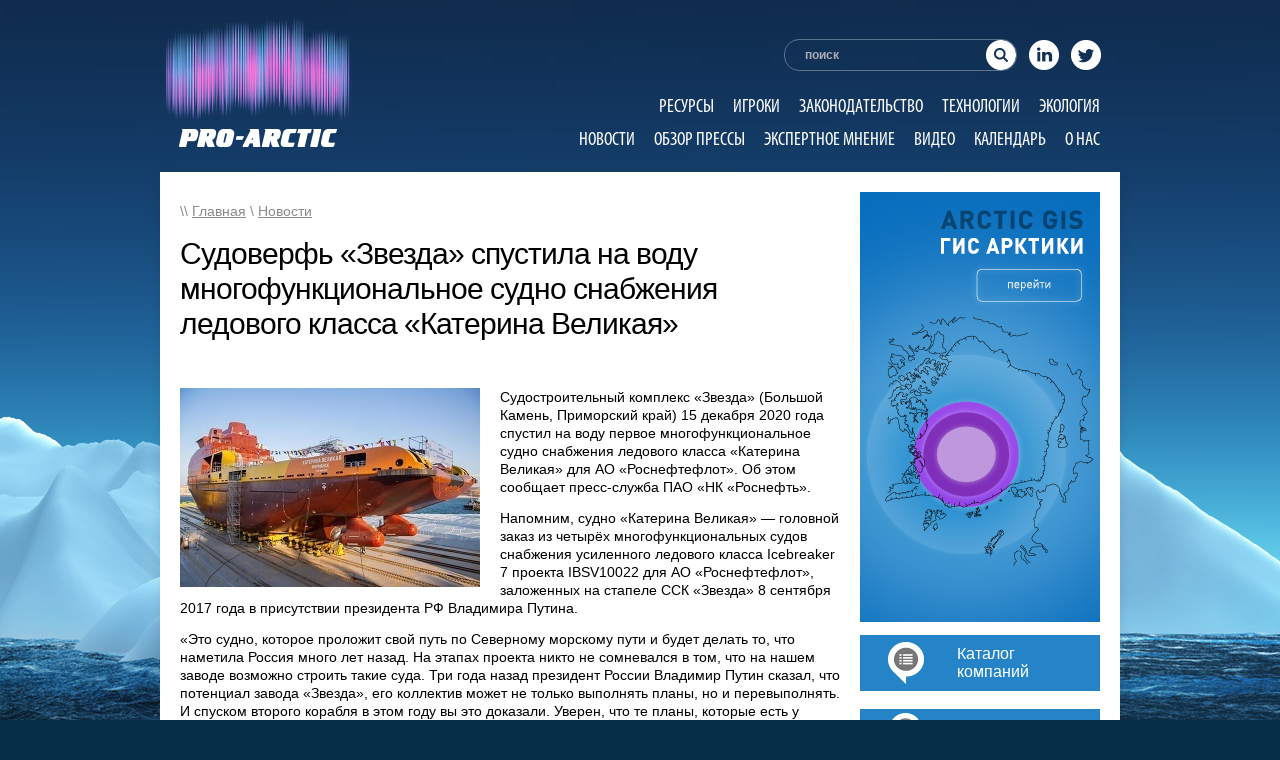

--- FILE ---
content_type: text/html; charset=UTF-8
request_url: https://pro-arctic.ru/16/12/2020/news/42143
body_size: 14268
content:
<!DOCTYPE html PUBLIC "-//W3C//DTD XHTML 1.0 Transitional//EN" "http://www.w3.org/TR/xhtml1/DTD/xhtml1-transitional.dtd">
<html xmlns="http://www.w3.org/1999/xhtml">
	<head>
                <meta name="google-site-verification" content="2tKeRi8leyowiGZFGgspMpjDeXYenDy6EjrWBtM7IG4" />
                <meta name='wmail-verification' content='ba46a316100027f6cf4a004ba2de7c45' />
                <meta name="msvalidate.01" content="A86D68AA7FCA69B658196B96C1685159" />
                  
		<meta charset="UTF-8" />
		<title>Судоверфь «Звезда» спустила на воду многофункциональное судно снабжения ледового класса «Катерина Великая» | PRO-ARCTIC</title>
		<META HTTP-EQUIV="Pragma" CONTENT="no-cache">
              <meta name='wmail-verification' content='622f4ad09eaba7b8ac94423e3eefa26b' />
		<style>
		.flowplayer { width: 80%; }
		</style>
		<link rel="stylesheet" type="text/css" href="https://pro-arctic.ru/wp-content/themes/pro-arctic/css/style.css" />
		<link rel="stylesheet" type="text/css" href="https://pro-arctic.ru/wp-content/themes/pro-arctic/css/ui-lightness/jquery-ui-1.8.21.custom.css" />
		<script type="text/javascript" src="https://pro-arctic.ru/wp-content/themes/pro-arctic/js/jquery-1.7.2.min.js"></script>
		<script type="text/javascript" src="https://pro-arctic.ru/wp-content/themes/pro-arctic/js/jquery-ui-1.8.21.custom.min.js"></script>
		<script type="text/javascript" src="https://pro-arctic.ru/wp-content/themes/pro-arctic/js/jquery.ui.datepicker-ru.js"></script>
		<!-- <script type="text/javascript" src="https://pro-arctic.ru/wp-content/themes/pro-arctic/js/easySlider1.7.js"></script> -->
		<script type="text/javascript" src="https://pro-arctic.ru/wp-content/themes/pro-arctic/js/mobilyslider.js"></script>
		<link rel='stylesheet' id='tribe-events-calendar-style-css'  href='/wp-content/plugins/the-events-calendar/resources/events.css?ver=3.4.2' type='text/css' media='all' />
		<!-- <link rel='stylesheet' id='tribe-events-mini-calendar-css'  href='/wp-content/plugins/the-events-calendar/resources/events-mini-ajax.css?ver=3.4.2' type='text/css' media='all' /> -->
		<script type='text/javascript' src='/wp-content/plugins/the-events-calendar/resources/jquery.pjax.js?ver=3.4.2'></script>
		<script type='text/javascript' src='/wp-content/plugins/the-events-calendar/resources/events.js?ver=3.4.2'></script>
		<!-- <script type='text/javascript' src='/wp-content/plugins/the-events-calendar/resources/-mini-ajax.js?ver=3.4.2'></script> -->
		<link rel="stylesheet" type="text/css" href="/wp-content/plugins/the-events-calendar/resources/events.css" />
		<script type="text/javascript">

		  var _gaq = _gaq || [];
		  _gaq.push(['_setAccount', 'UA-37861256-1']);
		  _gaq.push(['_trackPageview']);

		  (function() {
			var ga = document.createElement('script'); ga.type = 'text/javascript'; ga.async = true;
			ga.src = ('https:' == document.location.protocol ? 'https://ssl' : 'http://www') + '.google-analytics.com/ga.js';
			var s = document.getElementsByTagName('script')[0]; s.parentNode.insertBefore(ga, s);
		  })();

		</script>
		<!-- Put this script tag to the <head> of your page -->
		<script type="text/javascript" src="http://vk.com/js/api/openapi.js?95"></script>

		<script type="text/javascript">
		  VK.init({apiId: 3650578, onlyWidgets: true});
		</script>


<!-- All in One SEO Pack 2.4.4.1 by Michael Torbert of Semper Fi Web Design[524,650] -->
<link rel="canonical" href="https://pro-arctic.ru/16/12/2020/news/42143" />
<!-- /all in one seo pack -->
<link rel="alternate" type="application/rss+xml" title="PRO-ARCTIC &raquo; Лента" href="https://pro-arctic.ru/feed" />
<link rel="alternate" type="application/rss+xml" title="PRO-ARCTIC &raquo; Лента комментариев" href="https://pro-arctic.ru/comments/feed" />
		<script type="text/javascript">
			window._wpemojiSettings = {"baseUrl":"https:\/\/s.w.org\/images\/core\/emoji\/72x72\/","ext":".png","source":{"concatemoji":"https:\/\/pro-arctic.ru\/wp-includes\/js\/wp-emoji-release.min.js?ver=4.2.39"}};
			!function(e,n,t){var a;function o(e){var t=n.createElement("canvas"),a=t.getContext&&t.getContext("2d");return!(!a||!a.fillText)&&(a.textBaseline="top",a.font="600 32px Arial","flag"===e?(a.fillText(String.fromCharCode(55356,56812,55356,56807),0,0),3e3<t.toDataURL().length):(a.fillText(String.fromCharCode(55357,56835),0,0),0!==a.getImageData(16,16,1,1).data[0]))}function i(e){var t=n.createElement("script");t.src=e,t.type="text/javascript",n.getElementsByTagName("head")[0].appendChild(t)}t.supports={simple:o("simple"),flag:o("flag")},t.DOMReady=!1,t.readyCallback=function(){t.DOMReady=!0},t.supports.simple&&t.supports.flag||(a=function(){t.readyCallback()},n.addEventListener?(n.addEventListener("DOMContentLoaded",a,!1),e.addEventListener("load",a,!1)):(e.attachEvent("onload",a),n.attachEvent("onreadystatechange",function(){"complete"===n.readyState&&t.readyCallback()})),(a=t.source||{}).concatemoji?i(a.concatemoji):a.wpemoji&&a.twemoji&&(i(a.twemoji),i(a.wpemoji)))}(window,document,window._wpemojiSettings);
		</script>
		<style type="text/css">
img.wp-smiley,
img.emoji {
	display: inline !important;
	border: none !important;
	box-shadow: none !important;
	height: 1em !important;
	width: 1em !important;
	margin: 0 .07em !important;
	vertical-align: -0.1em !important;
	background: none !important;
	padding: 0 !important;
}
</style>
<link rel='stylesheet' id='jobman-display-css'  href='https://pro-arctic.ru/wp-content/plugins/job-manager/css/display.css?ver=0.7.25' type='text/css' media='all' />
<link rel='stylesheet' id='tribe-events-calendar-style-css'  href='https://pro-arctic.ru/wp-content/plugins/the-events-calendar/resources/events.css?ver=4.2.39' type='text/css' media='all' />
<link rel='stylesheet' id='contact-form-7-css'  href='https://pro-arctic.ru/wp-content/plugins/contact-form-7/includes/css/styles.css?ver=4.2.1' type='text/css' media='all' />
<link rel='stylesheet' id='wp-notes-style-css'  href='https://pro-arctic.ru/wp-content/plugins/wp-notes-widget/public/css/wp-notes-public.css?ver=1.0.6' type='text/css' media='all' />
<link rel='stylesheet' id='wp-notes-fontawesome-css'  href='//maxcdn.bootstrapcdn.com/font-awesome/4.3.0/css/font-awesome.min.css?ver=1.0.6' type='text/css' media='all' />
<link rel='stylesheet' id='wp-pagenavi-css'  href='https://pro-arctic.ru/wp-content/plugins/wp-pagenavi/pagenavi-css.css?ver=2.70' type='text/css' media='all' />
<link rel='stylesheet' id='__EPYT__style-css'  href='https://pro-arctic.ru/wp-content/plugins/youtube-embed-plus/styles/ytprefs.min.css?ver=13.4.3' type='text/css' media='all' />
<style id='__EPYT__style-inline-css' type='text/css'>

                .epyt-gallery-thumb {
                        width: 33.333%;
                }
                
</style>
<script type='text/javascript' src='https://pro-arctic.ru/wp-includes/js/jquery/jquery.js?ver=1.11.2'></script>
<script type='text/javascript' src='https://pro-arctic.ru/wp-includes/js/jquery/jquery-migrate.min.js?ver=1.2.1'></script>
<script type='text/javascript' src='https://pro-arctic.ru/wp-content/plugins/job-manager/js/display.js?ver=0.7.25'></script>
<script type='text/javascript' src='https://pro-arctic.ru/wp-content/plugins/the-events-calendar/resources/jquery.pjax.js?ver=4.2.39'></script>
<script type='text/javascript' src='https://pro-arctic.ru/wp-content/plugins/the-events-calendar/resources/events.js?ver=4.2.39'></script>
<script type='text/javascript' src='https://ssl.p.jwpcdn.com/6/12/jwplayer.js?ver=4.2.39'></script>
<script type='text/javascript' src='https://pro-arctic.ru/wp-content/plugins/wp-notes-widget/public/js/wp-notes-widget-public.js?ver=1610296852'></script>
<script type='text/javascript'>
/* <![CDATA[ */
var _EPYT_ = {"ajaxurl":"https:\/\/pro-arctic.ru\/wp-admin\/admin-ajax.php","security":"b8e0a35817","gallery_scrolloffset":"20","eppathtoscripts":"https:\/\/pro-arctic.ru\/wp-content\/plugins\/youtube-embed-plus\/scripts\/","eppath":"https:\/\/pro-arctic.ru\/wp-content\/plugins\/youtube-embed-plus\/","epresponsiveselector":"[\"iframe.__youtube_prefs__\",\"iframe[src*='youtube.com']\",\"iframe[src*='youtube-nocookie.com']\",\"iframe[data-ep-src*='youtube.com']\",\"iframe[data-ep-src*='youtube-nocookie.com']\",\"iframe[data-ep-gallerysrc*='youtube.com']\"]","epdovol":"1","version":"13.4.3","evselector":"iframe.__youtube_prefs__[src], iframe[src*=\"youtube.com\/embed\/\"], iframe[src*=\"youtube-nocookie.com\/embed\/\"]","ajax_compat":"","ytapi_load":"light","pause_others":"","stopMobileBuffer":"1","vi_active":"","vi_js_posttypes":[]};
/* ]]> */
</script>
<script type='text/javascript' src='https://pro-arctic.ru/wp-content/plugins/youtube-embed-plus/scripts/ytprefs.min.js?ver=13.4.3'></script>
<link rel="EditURI" type="application/rsd+xml" title="RSD" href="https://pro-arctic.ru/xmlrpc.php?rsd" />
<link rel="wlwmanifest" type="application/wlwmanifest+xml" href="https://pro-arctic.ru/wp-includes/wlwmanifest.xml" /> 
<link rel='prev' title='Названы победители GreenTech Startup Booster' href='https://pro-arctic.ru/16/12/2020/news/42140' />
<link rel='next' title='Судоверфь «Звезда» получила лицензию на строительство атомоходов' href='https://pro-arctic.ru/17/12/2020/news/42149' />
<meta name="generator" content="WordPress 4.2.39" />
<link rel='shortlink' href='https://pro-arctic.ru/?p=42143' />
<script type="text/javascript">jwplayer.defaults = { "ph": 2 };</script><script type="text/javascript">
//<![CDATA[
function newsletter_check(f) {
    var re = /^([a-zA-Z0-9_\.\-\+])+\@(([a-zA-Z0-9\-]{1,})+\.)+([a-zA-Z0-9]{2,})+$/;
    if (!re.test(f.elements["ne"].value)) {
        alert("Неверный e-mail.");
        return false;
    }
    if (f.elements["ny"] && !f.elements["ny"].checked) {
        alert("You must accept the privacy statement");
        return false;
    }
    return true;
}
//]]></script>
<style type="text/css">
</style><script src="http://ajax.googleapis.com/ajax/libs/swfobject/2.2/swfobject.js" type="text/javascript"></script><script src='http://' type='text/javascript'></script><script type="text/javascript" src="https://pro-arctic.ru/wp-content/plugins/si-captcha-for-wordpress/captcha/si_captcha.js?ver=1768861992"></script>
<!-- begin SI CAPTCHA Anti-Spam - login/register form style -->
<style type="text/css">
.si_captcha_small { width:175px; height:45px; padding-top:10px; padding-bottom:10px; }
.si_captcha_large { width:250px; height:60px; padding-top:10px; padding-bottom:10px; }
img#si_image_com { border-style:none; margin:0; padding-right:5px; float:left; }
img#si_image_reg { border-style:none; margin:0; padding-right:5px; float:left; }
img#si_image_log { border-style:none; margin:0; padding-right:5px; float:left; }
img#si_image_side_login { border-style:none; margin:0; padding-right:5px; float:left; }
img#si_image_checkout { border-style:none; margin:0; padding-right:5px; float:left; }
img#si_image_jetpack { border-style:none; margin:0; padding-right:5px; float:left; }
img#si_image_bbpress_topic { border-style:none; margin:0; padding-right:5px; float:left; }
.si_captcha_refresh { border-style:none; margin:0; vertical-align:bottom; }
div#si_captcha_input { display:block; padding-top:15px; padding-bottom:5px; }
label#si_captcha_code_label { margin:0; }
input#si_captcha_code_input { width:65px; }
p#si_captcha_code_p { clear: left; padding-top:10px; }
.si-captcha-jetpack-error { color:#DC3232; }
</style>
<!-- end SI CAPTCHA Anti-Spam - login/register form style -->
<meta name="google-site-verification" content="SrVeDPFQQITEpiWViH7AW-_GuQWEOpZ1FtKJL5GaBFE" />
	</head>
	<body>



	<div id="fb-root"></div>
	<script>(function(d, s, id) {
	  var js, fjs = d.getElementsByTagName(s)[0];
	  if (d.getElementById(id)) return;
	  js = d.createElement(s); js.id = id;
	  js.src = "//connect.facebook.net/ru_RU/all.js#xfbml=1";
	  fjs.parentNode.insertBefore(js, fjs);
	}(document, 'script', 'facebook-jssdk'));</script>


<div id="header">

<a href="http://pro-arctic.ru"><img class="logo" src="http://pro-arctic.ru/wp-content/uploads/2015/06/Pro-arctic_Header_Logo.png"></a>

<form action="/" method="get">

<table style="float: right; margin-top: 37px;margin-bottom: 20px;">
<tr>
<td>
<input name="s" id="search" value="поиск" onfocus="if(this.value=='поиск')value='';" onblur="if(this.value=='')value='поиск';" alt="поиск на сайте..." />
</td>
<td>
<div >
<a href="https://www.linkedin.com/company/pro-arctic" target="_blank" class="linkedin"></a>
</div>
</td>
<td>
<div >
<a href="https://www.linkedin.com/company/pro-arctic" target="_blank" class="twitter"></a>
</div>
</td>
</tr>
</table>
</form>

<div style="float: right; margin-top: 0px;">
<div id="omenu">
                            
				<div class="menu-general-container"><ul id="menu-general" class="menu"><li id="menu-item-16670" class="menu-item menu-item-type-custom menu-item-object-custom menu-item-16670"><a href="/category/resources/">Ресурсы</a></li>
<li id="menu-item-16671" class="menu-item menu-item-type-custom menu-item-object-custom menu-item-16671"><a href="/category/gamers/">Игроки</a></li>
<li id="menu-item-16672" class="menu-item menu-item-type-custom menu-item-object-custom menu-item-16672"><a href="/category/legislation/">Законодательство</a></li>
<li id="menu-item-16669" class="menu-item menu-item-type-custom menu-item-object-custom menu-item-16669"><a href="/category/technology/">Технологии</a></li>
<li id="menu-item-16668" class="menu-item menu-item-type-custom menu-item-object-custom menu-item-16668"><a href="/category/ecology/">Экология</a></li>
</ul></div>				<div class="menu-general2-container"><ul id="menu-general2" class="menu"><li id="menu-item-16673" class="menu-item menu-item-type-custom menu-item-object-custom menu-item-16673"><a href="/category/news/">Новости</a></li>
<li id="menu-item-16674" class="menu-item menu-item-type-custom menu-item-object-custom menu-item-16674"><a href="/category/press/">Обзор прессы</a></li>
<li id="menu-item-16675" class="menu-item menu-item-type-custom menu-item-object-custom menu-item-16675"><a href="/category/expert/">Экспертное мнение</a></li>
<li id="menu-item-16676" class="menu-item menu-item-type-custom menu-item-object-custom menu-item-16676"><a href="/category/video/">Видео</a></li>
<li id="menu-item-16677" class="menu-item menu-item-type-custom menu-item-object-custom menu-item-16677"><a href="/events/">Календарь</a></li>
<li id="menu-item-16678" class="menu-item menu-item-type-custom menu-item-object-custom menu-item-16678"><a href="/about/">О нас</a></li>
</ul></div>

</div>
</div>

</div>	

		<div id="wrapper">
			

			<div id="left">
								<div id="content" style="margin-top: -35px;">

				
					
<div id="full">
<div id="breadcrumb">\\ <a href="/">Главная</a> \ <a href="/category/news">Новости</a></div>
<h1>Судоверфь «Звезда» спустила на воду многофункциональное судно снабжения ледового класса «Катерина Великая»</h1>
<p><p>&nbsp;</p>
<p><a href="https://pro-arctic.ru/wp-content/uploads/2020/12/25701_originalimage_pKpachtpechrpipnpa-pVpeplpipkpachja.jpg"><img class=" size-full wp-image-42144 alignleft" src="https://pro-arctic.ru/wp-content/uploads/2020/12/25701_originalimage_pKpachtpechrpipnpa-pVpeplpipkpachja.jpg" alt="25701_originalimage_pKpachtpechrpipnpa pVpeplpipkpachja" width="300" height="199" /></a></p>
<p>Судостроительный комплекс «Звезда» (Большой Камень, Приморский край) 15 декабря 2020 года спустил на воду первое многофункциональное судно снабжения ледового класса «Катерина Великая» для АО «Роснефтефлот». Об этом сообщает пресс-служба ПАО «НК «Роснефть».</p>
<p>Напомним, судно «Катерина Великая» &#8212; головной заказ из четырёх многофункциональных судов снабжения усиленного ледового класса Icebreaker 7 проекта IBSV10022 для АО «Роснефтефлот», заложенных на стапеле ССК «Звезда» 8 сентября 2017 года в присутствии президента РФ Владимира Путина.</p>
<p>«Это судно, которое проложит свой путь по Северному морскому пути и будет делать то, что наметила Россия много лет назад. На этапах проекта никто не сомневался в том, что на нашем заводе возможно строить такие суда. Три года назад президент России Владимир Путин сказал, что потенциал завода «Звезда», его коллектив может не только выполнять планы, но и перевыполнять. И спуском второго корабля в этом году вы это доказали. Уверен, что те планы, которые есть у судоверфи «Звезда» и у Российского государства по прокладке Северного морского пути, завод выполнит с честью», – заявил губернатор Приморского края Олег Кожемяко.</p>
<p>Глава региона назвал судоверфь мощнейшим предприятием, реализующим лучшие мировые проекты и являющимся для России площадкой, которая позволит формировать рабочие места, научный потенциал, создаст новые технологии в сфере судостроения.</p>
<p>Строящиеся многофункциональные суда снабжения ледового класса  спроектированы для широкой географии плавания и предназначены для доставки грузов на морские буровые платформы, ледокольного обеспечения, буксировки судов и морских объектов.</p>
<p>Технические характеристики многофункционального судна снабжения : длина – 106 м, ширина – 22 м, максимальная ледовая осадка – 8 м, высота борта – 11 м, экипаж – 49 человек.</p>
<p>Спуск со стапеля ознаменовал завершение стапельного этапа постройки: формирование корпуса судна и насыщение его системами и механизмами. Одной из завершающих операций этапа стала установка винто-рулевых колонок – ключевого элемента системы электродвижения судна, обеспечивающего его высокие ходовые и маневровые качества.</p>
<p>На снабженец установили две колонки высокого ледового класса мощностью по 7,5 МВт. Вес каждой – 130 тонн, высота – 6 м, длина –10 метров. Эти ВРК позволят судну преодолевать арктические льды толщиной более 1,5 м.</p>
<p>Производство винто-рулевых колонок локализовано в г. Большой Камень на совместном предприятии НК «Роснефть» и компании GE &#8212; ООО «Завод по производству ВРК «Сапфир».</p>
<p>По информации <a title="Медиа-группа " href="http://portnews.ru/companies/media-gruppa_portnjus/" target="_blank">ИАА «ПортНьюс»</a>, проект IBSV10022 является пилотным  для ООО «Звезда Морские Технологии», которое  учреждено крупнейшими компаниями России и Европы – ПАО «НК «Роснефть» и судостроительной группой «<a title="Damen Shipyards Gorinchem" href="http://portnews.ru/companies/damen_shipyards_gorinchem/" target="_blank">Дамен</a>».</p>
<p>Группа «<a title="Damen Shipyards Gorinchem" href="http://portnews.ru/companies/damen_shipyards_gorinchem/" target="_blank">Дамен</a>» обеспечила высокотехнологичное проектирование и осуществляла непрерывное техническое наблюдение в ходе всей работы.</p>
<p>Судно будет отбуксировано к достроечной набережной, где ему предстоит пройти швартовный этап испытаний: работы по проверке и наладке систем и оборудования судна по прямому назначению для дальнейшей подготовки к проведению ходовых испытаний.</p>
<p>Параллельно на верфи ведутся работы на трех других судах серии.</p>
<p>Как сообщили <a title="Медиа-группа " href="http://portnews.ru/companies/media-gruppa_portnjus/" target="_blank">ИАА «ПортНьюс»</a> в ООО «Звезда Морские Технологии», генеральный директор предприятия Виталий Гвоздев в ходе торжественной церемонии спуска судна «Катерина Великая» на воду отметил: «Это судно положило начало российской ледоколостроительной отрасли на Дальнем Востоке. Никто и никогда не строил на Дальнем Востоке суда столько высокого ледового класса. Это судно позволит нашей стране решать большой спектр задач, участвовать в освоении Северного морского пути и проводить масштабные работы в широтах Российской Федерации со сложными ледовыми условиями».</p>
<p>Судостроительный комплекс «Звезда» создается консорциумом во главе с НК «Роснефть» по поручению президента России Владимира Путина. На сегодняшний день портфель заказов судоверфи составляет более 50 судов. «Роснефть» подписала контракты на строительство 28 судов, став якорным заказчиком ССК «Звезда».</p>
<p>В продуктовую линейку «Звезды» войдут суда водоизмещением до 350 тыс. тонн, элементы морских платформ, суда ледового класса, коммерческие суда для транспортировки грузов, специальные суда и другие виды морской техники любой сложности, характеристик и назначений, в том числе техника, которая ранее в России не выпускалась в связи с отсутствием необходимых спусковых и гидротехнических сооружений.</p>
<p style="text-align: right;"><em><a href="https://portnews.ru/news/306296/">/portnews.ru/</a></em></p>
<p>&nbsp;</p>
</p>
<br /><br />
</div>
<a href="https://pro-arctic.ru/16/12/2020/news/42143/print/" title="Print This Post" rel="nofollow"><img class="WP-PrintIcon" src="https://pro-arctic.ru/wp-content/plugins/wp-print/images/printer_famfamfam.gif" alt="Print This Post" title="Print This Post" style="border: 0px;" /></a>&nbsp;<a href="https://pro-arctic.ru/16/12/2020/news/42143/print/" title="Print This Post" rel="nofollow">Print This Post</a>

<div id="link_block" style="display: none; margin-left: 180px;">
	<br /><textarea style="width: 480px; height: 70px;" readonly="readonly"><a href="http://pro-arctic.ru/16/12/2020/news/42143">Судоверфь «Звезда» спустила на воду многофункциональное судно снабжения ледового класса «Катерина Великая»</a></textarea>
</div>

<script>
	function show_link()
	{
		if (document.getElementById('link_block').style.display == 'none')
		{
			document.getElementById('link_block').style.display = 'block';
		}
		else if (document.getElementById('link_block').style.display == 'block')
			document.getElementById('link_block').style.display = 'none';
		return true;
	}
</script>
<div style="height: 20px;"></div>
<div class="fb-like" data-send="false" data-layout="button_count" data-width="450" data-show-faces="false" data-font="arial"></div>

<span style="margin-left: 46px; margin-right: 6px;" id="vk_like"></span>
	<script type="text/javascript">
	VK.Widgets.Like("vk_like", {type: "button", height: 20});
	</script>

<a href="https://twitter.com/share" class="twitter-share-button" data-via="tyurin" data-lang="ru">Твитнуть</a>
<script>!function(d,s,id){var js,fjs=d.getElementsByTagName(s)[0],p=/^http:/.test(d.location)?'http':'https';if(!d.getElementById(id)){js=d.createElement(s);js.id=id;js.src=p+'://platform.twitter.com/widgets.js';fjs.parentNode.insertBefore(js,fjs);}}(document, 'script', 'twitter-wjs');</script>

<!-- Place this tag where you want the +1 button to render. -->
<span class="g-plusone" data-size="medium" data-annotation="none" data-width="200"></span>

<!-- Place this tag after the last +1 button tag. -->
<script type="text/javascript">

  (function() {
    var po = document.createElement('script'); po.type = 'text/javascript'; po.async = true;
    po.src = 'https://apis.google.com/js/plusone.js';
    var s = document.getElementsByTagName('script')[0]; s.parentNode.insertBefore(po, s);
  })();
</script>



				
		</div>
			</div>
			<div id="right">
<!--
<ul class="_goods">
	<li class="flip-container">
	<aside class="flipper">

		<section class="front">
			<figure class="green">
				<img src="/banners/right.jpg" />
				
			</figure>

		</section>

		<section class="back right">
			<figure class="ico">
				<img src="http://free-seo.ru/wp-content/uploads/2015/06/back.jpg" />
			</figure>
		</section>
	</aside>
	</li>
</ul>
-->
<!--				<a href="#"><img style="margin-bottom: 5px;" src="/banners/right.jpg" /></a>  -->
			<a href="http://pro-arctic.ru"><img src="http://pro-arctic.ru/wp-content/uploads/2015/09/Arctic_banner_1_1.png" /></a>

<p></p>



<!--				<a href="/aviaperevozki-passazhirskie-i-gruzov"></a>   -->
<!--				<img src="http://pro-arctic.ru/wp-content/uploads/2015/04/Catalog_Button.png" />            -->
<table style="text-align: left; background-color: #2584c8; width: 240px; height: 56px;" border="0" cellpadding="0" cellspacing="0">
  <tbody>
    <tr>

      <td style="width: 28px;"></td>
      <td style="width: 69px;"><a href="/logisticheskie-uslugi"><img src="http://pro-arctic.ru/wp-content/uploads/2015/04/Pro-arctic.ru_Catalog_Pictogramm.png"></a></td>
      <td style="text-align: left; color: white;">
      <meta http-equiv="content-type" content="text/html; charset=utf-8">
      <a class="nolink" href="https://pro-arctic.ru"><span style="font-family: sans-serif;font-size: 16px;text-decoration: none;">Каталог<br>компаний</span></a></td>

    </tr>
  </tbody>
</table>
<br>
<table style="text-align: left; background-color: #2584c8; width: 240px; height: 56px;" border="0" cellpadding="0" cellspacing="0">
  <tbody>
    <tr>
      <td style="width: 24px;"></td>
      <td style="width: 73px;"><a href="/aviaperevozki-passazhirskie-i-gruzov"><img src="http://pro-arctic.ru/wp-content/uploads/2015/04/Proarctic_Rabota_v_Arktike_Pictogramm.png"></a></td>
      <td style="text-align: left; color: white;"> 
      <meta http-equiv="content-type" content="text/html; charset=utf-8">
      <a class="nolink" href="http://pro-arctic.ru"><span style="font-family: sans-serif;font-size: 16px;">Работа<br>в Арктике</span></a></td>
    </tr>
  </tbody>
</table>




<!-- MailChimp for WordPress Pro v2.7.17 - https://mc4wp.com/ --><div id="mc4wp-form-1" class="form mc4wp-form mc4wp-form-25299 mc4wp-ajax"><form method="post" ><div class="SubscribeBlock">
	<div class="SubscribeBlockHeader">
	<img src="/wp-content/themes/pro-arctic/image/newsletter.png" width="62" height="32" border="0" alt="Подписка на обновления">Подписка<br>на обновления
	</div>
	<div class="SubscribeBlockBody" style="display: none;">
	Для подписки на обновления укажите адрес электронной почты:
	<input type="text" name="EMAIL" placeholder="Введите Ваш e-mail">
	<input type="submit" value="Подписаться">
<div class="mc4wp-response"></div>
	<p>Получив Ваш адрес вашей электронной почты, мы направим на него электронное письмо со ссылкой, нажав на которую, Вы подтвердите желание получать обновления.</p>
	</div>
</div><span class="mc4wp-ajax-loader" style="display: none;"></span><div style="position: absolute; left: -5000px;"><input type="text" name="_mc4wp_h_19b4a586f4f311c6902566fdb9e25d69" value="" tabindex="-1" autocomplete="off" /></div><input type="hidden" name="_mc4wp_timestamp" value="1768861992" /><input type="hidden" name="_mc4wp_form_id" value="25299" /><input type="hidden" name="_mc4wp_form_element_id" value="mc4wp-form-1" /><input type="hidden" name="_mc4wp_form_submit" value="1" /><input type="hidden" name="_mc4wp_form_nonce" value="b9ca57c849" /></form></div><!-- / MailChimp for WP Pro Plugin -->

<div style="margin-top: 20px;" id="datepicker" class="block"></div>
			




				
			  <!--  <div style="margin-top: 20px;"><a href="http://www.iot-forum.ru/" target="_blank"><img src="http://pro-arctic.ru/wp-content/uploads/2017/09/GIF-240-x-120.gif" width="240" border="0"></a></div> -->

                           <!-- <div style="margin-top: 20px;"><a href="http://www.n-g-k.ru/?page=meropr62" target="_blank"><img src="http://pro-arctic.ru/wp-content/uploads/2017/10/240x120_ver2_2017.gif" width="240" height="120" border="0"></a></div> -->

                           <!-- <div style="margin-top: 20px;"><a href="http://www.oilterminal.org" target="_blank"><img src="http://pro-arctic.ru/wp-content/uploads/2017/08/NT_240x120_ru.gif" width="240" height="120" border="0"></a></div> -->

                            

                            

                            

				<div class="block" style="margin-top: 20px;">
					<div class="block-title"><a href="/category/expert/">Экспертное мнение</a></div>
					<div class="block-content">
<ul style="margin-top: 5px;">
<img src="https://pro-arctic.ru/wp-content/uploads/2025/01/screenshot_70.jpg" width="160" style="margin: 0 0 20px 0;" /><br /><a href="https://pro-arctic.ru/?p=48114">Глава АРВЭ Жихарев: ВИЭ могут быстро решить вопрос дефицита электроэнергии</a><div style="height: 10px;"></div>

Планируется, что к 2042 году в России генерация на основе возобновляемых источников энергии (ВИЭ) и их доля в общем энергобалансе страны вырастут в четыре раза. Но в 2024 году в...</ul>
</p>
					</div>
				</div>
				<div class="block">
					<div class="block-title"><a href="/category/press/">Обзор прессы</a></div>
					<div class="block-content">
<p>
<ul>
<img src="https://pro-arctic.ru/wp-content/uploads/2024/01/static.politico.jpg" width="160" style="margin: 0 0 20px 0;" /><br /><a href="https://pro-arctic.ru/?p=47997">«Мы переоценили количество водорода, нужное миру для достижения нулевого баланса выбросов»</a><div style="height: 10px;"></div>30 октября 2024 г, Владимир Сидорович, RenEn



Издание Hydrogen Insight опубликовало тезисы выступлений представителей BloombergNEF (BNEF) и Energy Transitions Commission (ETC) на Венецианском водородном форуме.

Эти две институции раньше весьма оптимистично смотрели на перспективы...</ul>
</p>						</div>
				</div>

  
		
	
    
  


             

  
          <!-- <div style="margin: 20px auto 0px auto; text-align: center;"><a href="https://www.arcticexchangenetwork.com/the-exchange" target="_blank"><img src="http://pro-arctic.ru/wp-content/uploads/2017/10/Media-Banner-Pro-Arctic.jpg" width="240" height="120" border="0"></a></div> -->
 


<!-- <div style="margin-top: 20px;"><a href="http://www.oilterminal.org" target="_blank"><img src="http://pro-arctic.ru/wp-content/uploads/2017/08/NT_240x120_ru.gif" width="240" height="120" border="0"></a></div> -->

<!-- <div style="margin-top: 20px;"><a href="http://www.comnews-conferences.ru/ru/conference/tn2018" target="_blank"><img src="http://pro-arctic.ru/wp-content/uploads/2017/12/240x120_TN2018.gif" width="240" border="0"></a></div> -->

			 
<!-- <div style="margin-top: 20px;"><a href="https://www.neftegaz-expo.ru" target="_blank"><img src="
http://pro-arctic.ru/wp-content/uploads/2020/03/240-120.gif" width="240" height="120" border="0"></a></div>-->


<!--<div style="margin-top: 20px;"><a href="https://www.capacitymedia.com/events/capacity-russia-and-cis?utm_source=Pro%20Arctic&utm_medium=display%20partners&utm_campaign=Capacity%20Russia%202020%20Media%20Partners&utm_term=Website%20Banner&utm_content=Pro%20Arctic%20Website%20Banner" target="_blank"><img src="
http://pro-arctic.ru/wp-content/uploads/2020/02/Capacity-Russia-CIS-240x120-with-discount.jpg" width="240" height="120" border="0"></a></div> -->


<!--<div style="margin-top: 20px;"><a href="https://www.comnews-conferences.ru/ru/conference/tn2020" target="_blank"><img src="
http://pro-arctic.ru/wp-content/uploads/2020/03/240x120_TN2020.gif" width="240" height="120" border="0"></a></div>-->



<!--<div style="margin-top: 20px;"><a href="https://www.comnews-conferences.ru/ru/conference/satellite2020" target="_blank"><img src="
http://pro-arctic.ru/wp-content/uploads/2020/03/240x120.gif" width="240" height="120" border="0"></a></div>-->

<!--<div style="margin-top: 20px;"><a href="https://www.comnews-conferences.ru/ru/conference/msc2020" target="_blank"><img src="
http://pro-arctic.ru/wp-content/uploads/2020/03/240x120MC.gif" width="240" height="120" border="0"></a></div>-->



<!--<div style="margin-top: 20px;"><a href="https://yamaloilandgas.com" target="_blank"><img src="
https://pro-arctic.ru/wp-content/uploads/2022/07/Yamal_banner_240x120_ru.gif" width="240" height="120" border="0"></a></div>-->



<!--<div style="margin-top: 20px;"><a href="https://www.gastechevent.com//?utm_source=Pro-arctic&utm_medium=Banner&utm_content=generic&utm_campaign=Event" target="_blank"><img src="
https://pro-arctic.ru/wp-content/uploads/2020/05/GT21-New-Dates-Announced-240x120-1.jpg" width="240" height="120" border="0"></a></div>-->


<!--<div style="margin-top: 20px;"><a href="https://www.nevainter.com" target="_blank"><img src="
https://pro-arctic.ru/wp-content/uploads/2021/02/299_pnpepvpachschy-e1612459465912.jpg" width="240" height="86" border="0"></a></div>-->




<!--<div style="margin-top: 20px;"><a href="https://digital-transformation-conference.com" target="_blank"><img src="
https://pro-arctic.ru/wp-content/uploads/2022/02/240X120.jpg" width="240" height="120" border="0"></a></div>-->



<!--<div style="margin-top: 20px;"><a href="https://gas-forum.ru/ru" target="_blank"><img src="
https://pro-arctic.ru/wp-content/uploads/2023/07/Gas2023_web_240x120_out_v3_1.jpg" width="240" height="120" border="0"></a></div>-->



<!--<div style="margin-top: 20px;"><a href="https://www.comnews-conferences.ru/ru/conference/wireless2022 " target="_blank"><img src="
https://pro-arctic.ru/wp-content/uploads/2022/02/240x120_Wireless2022.gif" height="120" border="0"></a></div>-->




<!--<div style="margin-top: 20px;"><a href="https://neft4.ru//?utm_source=media&utm_medium=PRO-ARCTIC&utm_campaign=october24&utm_content=banner_Victoriya"><img src="
https://pro-arctic.ru/wp-content/uploads/2024/10/240x120-PRO-ARCTIC-2.jpg" width="240" height="120" border="0"></a></div>-->




<!--<div style="margin-top: 20px;"><a href="https://forumeco.ru/"><img src="
https://pro-arctic.ru/wp-content/uploads/2025/03/240x120_02.png" width="240" height="120" border="0"></a></div>-->




<!--<div style="margin-top: 20px;">
    <a href="https://rpi-conferences.ru/osvoenie-shelva-2025">
        <img src="https://pro-arctic.ru/wp-content/uploads/2025/03/Offshore-2025_Banner-240x120-rus.gif" width="240" height="120" border="0" alt="Баннер">
    </a>
</div>-->


<!--<div style="margin-top: 20px;"><a href="https://digital-oilfield-conference.com" target="_blank"><img src="
https://pro-arctic.ru/wp-content/uploads/2023/07/240X120.jpg" width="240" height="120" border="0"></a></div>-->



<!--<div style="margin-top: 20px;"><a href="https://yamaloilandgas.com" target="_blank"><img src="
https://pro-arctic.ru/wp-content/uploads/2021/04/Yamal_banner_300x300_ru-e1618848268420.gif" width="240" height="240" border="0"></a></div>-->


<!--<div style="margin-top: 20px;"><a href="https://www.globalmaritimeevent.com" target="_blank"><img src="
https://pro-arctic.ru/wp-content/uploads/2020/06/250x250.png" width="240" height="240" border="0"></a></div>-->




<div style="margin-top: 20px;"><a href="https://neft4.ru//?utm_source=media&utm_medium=pro_arctic&utm_campaign=november25&utm_content=banner_baina" target="_blank"><img src="
https://pro-arctic.ru/wp-content/uploads/2025/11/240_120-PRO-ARCTIC.jpg" width="240" height="120" border="0"></a></div>

<div style="margin-top: 20px;"><a href="http://morvesti.ru/" target="_blank"><img src="http://pro-arctic.ru/wp-content/uploads/2019/10/morvesti-240x120.gif" width="240" height="120" border="0"></a></div> 
			 
   


			 



			</div>

			<div id="footer">

			</div>


		</div>
		<!--<div style="width: 100%; text-align: center; margin-top: 20px; margin-bottom: 40px; font-size: 11px; color: #ABACAE;">&copy;2026 Pro-arctic.ru</div>-->




		<!-- float block -->
				<div id="floatBlock" style="display: none;">
			<div id="floatBlock-title">Также в рубрике <a href="/category/news/">«Новости»</a> <div id="floatBlock-close" style="margin-left: 5px;"></div></div><div id="floatBlock-content"><img src="/timthumb.php?src=https://pro-arctic.ru/wp-content/uploads/2026/01/Everything-You-Need-to-Know-About-Montney-Gas-Formation-scaled.jpg&w=160&h=160" align="right" width="55" height="55" /><span style="font-size: 16px;" valign="top">Canadian Natural ведет переговоры о покупке газовых активов Tourmaline Oil за $1 млрд</span><p>

Канадский производитель нефти и газа Canadian Natural Resources (CNRL) ведет...</p><div id="floatBlock-a"><a href="https://pro-arctic.ru/?p=48600">Читать полностью</a></div></div>		</div>
				<!-- float block end -->

		
		<script>
			var stopscroll;
			$(function() {
				$(window).scroll(function() {
					if ($(this).scrollTop() > 2000 && stopscroll != 1)
					{
						$('#floatBlock').fadeIn(700);
						setTimeout(function() {
							$('#floatBlock').fadeOut(500);
							stopscroll = 1;
						}, 5000);
					}
					else
					{
						$('#floatBlock').fadeOut(1000);
					}
				});

	var dates = ['2012-12-05', '2012-09-14', '2012-09-30', '2012-10-29', '2012-10-10', '2013-01-29', '2013-01-20', '2013-10-15', '2013-04-03', '2013-09-10', '2013-02-12', '2013-04-15', '2013-04-25', '2013-05-24', '2013-05-21', '2013-05-22', '2014-05-23', '2014-10-07', '2014-09-15', '2015-03-15', '2014-10-01', '2014-11-18', '2015-03-23', '2014-08-25', '2014-09-03', '2014-12-02', '2014-10-31', '2014-12-10', '2014-11-26', '2014-11-20', '2014-11-18', '2015-03-17', '2015-03-26', '2015-09-15', '2015-09-09', '2015-03-03', '2015-03-31', '2015-05-20', '2015-04-08', '2015-05-22', '2015-04-15', '2015-06-23', '2015-05-19', '2015-09-22', '2015-10-07', '2015-10-16', '2022-11-29', '2015-11-16', '2015-07-01', '2015-09-03', '2015-09-28', '2015-10-27', '2016-02-18', '2015-09-29', '2016-10-24', '2016-01-24', '2015-12-07', '2015-11-19', '2015-11-11', '2015-10-29', '2015-11-24', '2016-08-29', '2016-10-25', '2016-03-16', '2016-03-30', '2016-04-19', '2016-04-12', '2016-03-16', '2016-09-12', '2016-10-04', '2016-05-20', '2017-04-04', '2016-10-07', '2016-07-06', '2016-06-08', '2016-04-19', '2016-05-17', '2016-04-05', '2017-03-23', '2016-09-21', '2016-06-09', '2016-10-04', '2016-06-18', '2016-09-28', '2016-09-15', '2016-07-13', '2016-12-01', '2016-09-29', '2016-10-19', '2016-12-05', '2017-01-22', '2016-10-05', '2016-09-22', '2016-10-12', '2016-11-21', '2017-02-16', '2016-10-25', '2016-11-24', '2017-03-15', '2017-03-20', '2017-03-29', '2017-09-12', '2017-03-08', '2017-04-05', '2017-03-03', '2017-09-19', '2017-05-19', '2017-04-24', '2017-10-05', '2017-03-20', '2017-04-13', '2017-04-18', '2017-06-14', '2017-04-25', '2017-09-18', '2017-10-13', '2017-10-25', '2017-06-19', '2017-07-05', '2017-09-27', '2017-09-05', '2017-11-13', '2017-11-27', '2018-01-21', '2017-10-05', '2017-10-19', '2018-02-20', '2017-11-23', '2017-12-07', '2017-12-14', '2017-11-23', '2017-12-04', '2022-07-06', '2018-09-27', '2018-05-18', '2018-10-02', '2018-02-15', '2018-04-17', '2018-10-19', '2018-06-06', '2018-04-17', '2018-04-11', '2018-09-17', '2018-06-27', '2018-04-19', '2018-07-04', '2018-11-05', '2018-09-25', '2018-10-24', '2018-11-28', '2018-05-21', '2018-06-14', '2018-11-12', '2018-08-27', '2018-12-05', '2018-09-19', '2018-09-25', '2018-10-10', '2018-10-18', '2018-09-05', '2018-09-25', '2019-04-09', '2019-02-20', '2018-11-22', '2023-09-19', '2019-05-17', '2019-05-14', '2018-12-05', '2019-04-02', '2019-04-15', '2019-06-26', '2019-09-17', '2019-10-01', '2019-03-20', '2019-04-03', '2019-10-29', '2019-10-08', '2019-11-27', '2019-09-05', '2019-09-26', '2019-12-04', '2020-01-26', '2019-10-10', '2019-12-05', '2020-03-11', '2020-02-20', '2020-09-18', '2020-02-12', '2020-02-19', '2020-10-06', '2020-10-27', '2021-03-17', '2021-02-01', '2021-09-21', '2020-10-01', '2020-09-02', '2020-09-17', '2020-09-09', '2020-09-24', '2020-10-21', '2020-09-27', '2022-05-26', '2022-05-11', '2020-12-10', '2021-01-20', '2021-12-09', '2021-05-26', '2020-11-26', '2021-09-21', '2021-09-21', '2021-04-26', '2021-05-21', '2021-04-14', '2021-06-02', '2021-06-29', '2021-09-08', '2021-10-20', '2021-07-07', '2021-07-01', '2021-09-28', '2021-09-30', '2021-11-16', '2021-10-21', '2021-10-28', '2021-12-02', '2022-03-17', '2022-03-16', '2022-09-28', '2022-09-29', '2022-12-08', '2023-03-13', '2022-11-28', '2022-11-25', '2022-12-08', '2023-05-19', '2023-04-20', '2023-06-08', '2023-06-28', '2023-09-26', '2023-10-31', '2023-09-14', '2023-09-27', '2024-03-18', '2024-04-10', '2024-04-18', '2024-05-17', '2025-03-17', '2024-11-13', '2024-11-26', '2024-12-09', '2024-12-12'];
$('#datepicker').datepicker({
	dateFormat: 'yy-mm-dd',
	beforeShowDay: function(date){
		 var date = date.getFullYear() + '-' + ('0' + (date.getMonth()+1)).slice(-2) + '-' + date.getDate();
		 for (i = 0; i < dates.length; i++) {
		 	if($.inArray(date, dates) != -1){
		 		return [true];
		 	}
		 };
		 return [false];
	}
});

			});
		</script>

<!-- Yandex.Metrik counter -->

<script type="text/javascript">
(function (d, w, c) {
    (w[c] = w[c] || []).push(function() {
        try {
            w.yaCouner18704215 = new Ya.Metrika({id:18704215,
                    webvisor:true,
                    clickmap:true,

                    trackLinks:true,
                    accurateTrackBounce:true});
        } catch(e) { }
    });

    var n = d.getElementsByTagName("script")[0],
        s = d.createElement("script"),
        f = function () { n.parentNode.insertBefore(s, n); }; s.type = "text/javascript";
    s.async = true;
    s.src = (d.location.protocol == "https:" ? "https:" : "http:") +
"//mc.yandex.ru/metrika/watch.js";


    if (w.opera == "[object Opera]") {
        d.addEventListener("DOMContentLoaded", f, false);
    } else { f(); }
})(document, window, "yandex_metrika_callbacks");

</script>
<noscript><div><img src="//mc.yandex.ru/watch/18704215"
style="position:absolute; left:-9999px;" alt="" /></div></noscript>
<!-- /Yandex.Metrika counter -->



		</div>
		<div style="width: 100%; text-align: center; margin-top: 20px; margin-bottom: 40px; font-size: 11px; color: #ABACAE;">
			&copy;2026 Pro-arctic.ru
			<br>
			<a href="/politika-konfidencialnosti/" style="color: #ABACAE; text-decoration: underline;">
				Политика конфиденциальности
			</a>
		</div>
	

<script type='text/javascript' src='https://pro-arctic.ru/wp-includes/js/jquery/ui/core.min.js?ver=1.11.4'></script>
<script type='text/javascript' src='https://pro-arctic.ru/wp-includes/js/jquery/ui/datepicker.min.js?ver=1.11.4'></script>
<script type='text/javascript' src='https://pro-arctic.ru/wp-content/plugins/contact-form-7/includes/js/jquery.form.min.js?ver=3.51.0-2014.06.20'></script>
<script type='text/javascript'>
/* <![CDATA[ */
var _wpcf7 = {"loaderUrl":"https:\/\/pro-arctic.ru\/wp-content\/plugins\/contact-form-7\/images\/ajax-loader.gif","sending":"\u041e\u0442\u043f\u0440\u0430\u0432\u043a\u0430..."};
/* ]]> */
</script>
<script type='text/javascript' src='https://pro-arctic.ru/wp-content/plugins/contact-form-7/includes/js/scripts.js?ver=4.2.1'></script>
<script type='text/javascript' src='https://pro-arctic.ru/wp-content/plugins/youtube-embed-plus/scripts/fitvids.min.js?ver=13.4.3'></script>
<script type='text/javascript'>
/* <![CDATA[ */
var mc4wp_vars = {"ajaxurl":"https:\/\/pro-arctic.ru\/wp-admin\/admin-ajax.php?mc4wp_action=subscribe","ajaxloader":{"enabled":true,"imgurl":"https:\/\/pro-arctic.ru\/wp-content\/plugins\/mailchimp-for-wp-pro\/assets\/img\/ajax-loader.gif"}};
/* ]]> */
</script>
<script type='text/javascript' src='https://pro-arctic.ru/wp-content/plugins/mailchimp-for-wp-pro/assets/js/ajax-forms.min.js?ver=2.7.17'></script>
<script type="text/javascript">
			(function() {
				function addSubmittedClassToFormContainer(e) {
					var form = e.target.form.parentNode;
					var className = 'mc4wp-form-submitted';
					(form.classList) ? form.classList.add(className) : form.className += ' ' + className;
				}

				var forms = document.querySelectorAll('.mc4wp-form');
				for (var i = 0; i < forms.length; i++) {
					(function(f) {

						/* add class on submit */
						var b = f.querySelector('[type="submit"], [type="image"]');
						if(b.length > 0 ) {
							if(b.addEventListener) {
								b.addEventListener('click', addSubmittedClassToFormContainer);
							} else {
								b.attachEvent('click', addSubmittedClassToFormContainer);
							}
						}

					})(forms[i]);
				}
			})();

					</script></body>
</html>


--- FILE ---
content_type: text/html; charset=utf-8
request_url: https://accounts.google.com/o/oauth2/postmessageRelay?parent=https%3A%2F%2Fpro-arctic.ru&jsh=m%3B%2F_%2Fscs%2Fabc-static%2F_%2Fjs%2Fk%3Dgapi.lb.en.2kN9-TZiXrM.O%2Fd%3D1%2Frs%3DAHpOoo_B4hu0FeWRuWHfxnZ3V0WubwN7Qw%2Fm%3D__features__
body_size: 161
content:
<!DOCTYPE html><html><head><title></title><meta http-equiv="content-type" content="text/html; charset=utf-8"><meta http-equiv="X-UA-Compatible" content="IE=edge"><meta name="viewport" content="width=device-width, initial-scale=1, minimum-scale=1, maximum-scale=1, user-scalable=0"><script src='https://ssl.gstatic.com/accounts/o/2580342461-postmessagerelay.js' nonce="EjCpGHSB_B2a3Z2qRSCd_Q"></script></head><body><script type="text/javascript" src="https://apis.google.com/js/rpc:shindig_random.js?onload=init" nonce="EjCpGHSB_B2a3Z2qRSCd_Q"></script></body></html>

--- FILE ---
content_type: text/css
request_url: https://pro-arctic.ru/wp-content/themes/pro-arctic/css/style.css
body_size: 7396
content:
@charset "utf-8";

/* reset */

* {
	padding: 0;
	margin: 0;
	outline:0;
}

p {
	margin: 13px 0;
	display: block;
}

/* �?� ãîëîâîê ð� çâ¸ðíóòîé íîâîñòè */

h1, h2, h4, h5, h6 {
	margin: 16px 0;
}

/* �?åêñò ïîä ç� ãîëîâêîì ð� çâ¸ðíóòîé íîâîñòè */

h3 {
	margin: 20px 0;
}

h1 {
	font-size: 30px;
	line-height: 35px;
	font-weight: normal;
	letter-spacing: -1px;
}

.jobform {
	padding-top:0px;
}

th {
	padding-right:30px;
}

a {
	color: #2484c6;
}

.nolink 
   { 
   text-decoration: none;
   color: #FFF;
   }  

a:hover {
	text-decoration: none;
}

a img {
	border: none;
}

/* base */

@font-face {
	font-family: 'MyriadProCondensed';
    src: url('../MyriadPro-Cond.eot');
    src: url('../MyriadPro-Cond.eot?#iefix') format('embedded-opentype'),
         url('../MyriadPro-Cond.woff') format('woff'),
         url('../MyriadPro-Cond.ttf') format('truetype'),
         url('../MyriadPro-Cond.svg#MyriadProCondensed') format('svg');
	font-weight: normal;
	font-style: normal;
	font-size: normal;
}

html {
	background: url('http://pro-arctic.ru/wp-content/uploads/2015/06/Pro-arctic_BG-023_x1800.jpg') top center repeat-x #052f48;
}

body {
	font: 14px/18px Verdana, sans-serif;
}


ul.categor li{
list-style: none;
padding-left: 20px;
font-size: 10px;
float:left}


#wrapper {
	background: #FFF;
	width: 960px;
	margin: 0 auto;
	padding: 20px 0 17px 0;

	-webkit-box-shadow: 0px 0px 10px rgba(35, 31, 31, 0.12);
	-moz-box-shadow:    0px 0px 10px rgba(35, 31, 31, 0.12);
	box-shadow:         0px 0px 10px rgba(35, 31, 31, 0.12);
}

#header {
	width: 935px;
	height: 172px;
	margin: 0 auto 0px auto;
	position: relative;
}

#main {
	display: block;
	position: absolute;
	top: 0;
	left: 0;
	height: 120px;
	width: 190px;
}

#menu {
        background: #3f6ca3;
	color: #FFF;
	text-decoration: none;
	padding: 0px 0px;
	margin: 0 20px 0 20px;
	text-transform: uppercase;
	-webkit-border-radius: 2px;
	border-radius: 2px;
	font-size: 100.1%;
	font-size: 19px;
	line-height: 25px;
	font-family: 'MyriadProCondensed';
	letter-spacing: 0;

	bottom: 12px;
	right: 23px;
       
}
#menu ul {list-style: none; margin: 0; padding: 2px 0 2px 1px;}
#menu li {display: inline}
#menu a {
	color: #FFF;
	text-decoration: none;
	padding: 1px 8px;
	margin: 0 0 0 15px;
	text-transform: uppercase;
	-webkit-border-radius: 2px;
	border-radius: 2px;
	font-size: 100.1%;
	font-size: 19px;
	line-height: 25px;
	font-family: 'MyriadProCondensed';
	letter-spacing: 0;
}

#menu a:hover,
#menu .active {
	background: #56b6e1;
}

#omenu {
	color: #FFF;
	text-decoration: none;
	padding: 0px 0px 0px 0px;
	margin: 0 0px 0 0px;
	text-transform: uppercase;
	-webkit-border-radius: 2px;
	border-radius: 2px;
	font-size: 100.1%;
	font-size: 19px;
	line-height: 25px;
	font-family: 'MyriadProCondensed';
	letter-spacing: 0;
        text-align: right;
	bottom: 12px;
	right: 100px;
       
}
#omenu ul {list-style: none; margin: 0; padding: 0px 0 8px 0px;}
#omenu li {display: inline}
#omenu a {
	color: #FFF;
	text-decoration: none;
	padding: 1px 8px;
	margin: 0 0 0 0px;
	text-transform: uppercase;
	-webkit-border-radius: 2px;
	border-radius: 2px;
	font-size: 100.1%;
	font-size: 19px;
	line-height: 25px;
	font-family: 'MyriadProCondensed';
	letter-spacing: 0;
}

#omenu a:hover,
#omenu .active {
	background: #56b6e1;
}


#fmenu {
	color: #000;
	padding: 1px 8px;
	margin: 0 20px 0 20px;
	font-size: 13px;
	line-height: 15px;
	letter-spacing: 0;
        float: left;
        height:1px; clear:both;
       
}
#fmenu ul {list-style: none; margin: 0; padding: 2px 0 2px 1px;}
#fmenu li {display: inline}
#fmenu a {
	color: #FFF;
	padding: 23px 0px 0px 0px;
	margin: 0 0 0 0px;
	font-size: 13px;
	line-height: 15px;
	letter-spacing: 0;
}


#h-block {
	position: relative;
	width: 660px;
	height: 210px;
	margin: 15px 0;
}

#h-1, #h-2, #h-3 {
	height: 210px;
	width: 210px;
	position: absolute;
	overflow: hidden;
	top: 0;
}

#h1 {
	left: 0;
}

#h-2 {
	left: 50%;
	margin: 0 0 0 -105px;
}

#h-3 {
	right: 0;
}

.h-play {
	background: url('../image/play.gif') left top no-repeat;
	display: block;
	width: 20px;
	height: 20px;
	left: 10px;
	bottom: 10px;
	position: absolute;
}

.h-title-w,
.h-title-b {
	position: absolute;
	top: 10px;
	left: 10px;
	font-size: 12px;
	padding: 10px 20px 0 20px;
	line-height: 12px;
}

.h-title-w {
	background: url('../image/block_title_b.gif') top left no-repeat;
}

.h-title-b {
	background: url('../image/block_title.gif') top left no-repeat;
	color: #FFF;
}

.news {
	margin: 20px 0 0 0;
	clear: both;

}

/* �?� ãîëîâîê íåïîëíîé íîâîñòè */

.news a {
	font-size: 20px;
	color: #2484c6;
	line-height: 25px;
	font-weight: normal;
	letter-spacing: -1px;
}

.news a:hover {
	text-decoration: none;
	line-height: 25px;
	font-weight: normal;
	letter-spacing: -1px;
}

.news span {
	display: block;
	color: #8c8c8c;
	font-size: 13px;
	margin: 5px 0;
}

.news img {
	float: left;
	margin: 0 10px 10px 0;
	width: 100px;
	height: 100px;
}

/* Predpriatie */

.newz {
	margin: 40px 0 0 0;
	clear: both;

}



.newz a {
	font-size: 18px;
  	color: #000000;
  	line-height: 25px;
  	font-weight: normal;
  	letter-spacing: -1px;
  	text-decoration: none;
}

.newz a:hover {
	text-decoration: none;
	line-height: 25px;
	font-weight: normal;
	letter-spacing: -1px;
}

.newz span {
	display: block;
	color: #8c8c8c;
	font-size: 13px;
	margin: 5px 0;
}

.newz img {
	float: left;
	margin: 0 20px 10px 0;
	width: 130px;
	height: 130px;
}

#left {
	width: 660px;
	float: left;
	margin: 0 0 20px 20px;
	display: inline;
}

#right {
	width: 240px;
	float: right;
	margin: 0 20px 20px 0;
	display: inline;
}

#search {
	background: url('http://pro-arctic.ru/wp-content/uploads/2015/06/Header_Button_Search_White_x30.png') right 0 no-repeat;
	border: 1px solid #5c748e;
	border-radius: 15px;
	width: 186px;
	color: #abadb3;
	padding: 0 25px 0 20px;
	margin: 0 10px 0px 0;
	font-size: 12px;
	font-weight: 600;
	height: 30px;

    -webkit-transition: width 0.5s;
    -moz-transform: width 0.5s;
    -ms-transform: width 0.5s;
    -o-transform: width 0.5s;
    transition: width 0.5s;
}

#search:hover {
    background: url('http://pro-arctic.ru/wp-content/uploads/2015/06/Header_Button_Search_MOver_x30.png') right 0 no-repeat;
    width: 372px;
}

.block {
	margin: 20px 0 0 0;
}

.block-title {
	background: url('../image/block_title.gif') 15px center no-repeat #2484c6;
	line-height: 30px;
	color: #FFF;
	font-size: 16px;
	padding: 0 5px 0 40px;
}

.block-content {
	font-size: 13px;
	padding: 15px 0 0 0;
}

#footer {
	background: #f3f3f3;
	padding: 0 30px;
	margin: 0 0px 0 0px;
	color: #abacae;
	overflow: auto;
	font-size: 13px;
	clear: both;
	height: 0px;
	line-height: 0px;
}

#footer a {
	color: #abacae;
	margin: 0 20px 0 0;
}

#footer a:hover {
	text-decoration: none;
}

#footer a.active {
	background: #56b6e1;
	-webkit-border-radius: 2px;
	border-radius: 2px;
	padding: 5px 8px;
	color: #FFF;
	text-decoration: none;
}

#copyright {
	float: right;
	font-size: 10px;
}

#floatBlock {
	background: #FFF;
	position: fixed;
	bottom: 150px;
	left: 0;
	/*margin: -160px 0 0 0;*/
	width: 270px;
	-webkit-border-top-right-radius: 3px;
	-webkit-border-bottom-right-radius: 3px;
	-moz-border-radius-topright: 3px;
	-moz-border-radius-bottomright: 3px;
	border-top-right-radius: 3px;
	border-bottom-right-radius: 3px;
	-webkit-box-shadow: 0px 0px 20px #878787;
	box-shadow: 0px 0px 20px #878787;
}

#floatBlock-title {
	border-bottom: 1px solid #dadada;
	margin: 20px;
	font-size: 13px;
	padding: 0 0 10px 0;
	font-weight: bold;
	position: relative;
}

#floatBlock-content {
	margin: 20px 20px 25px 20px;
	font-size: 13px;
	color: #8c8c8c;
}

#floatBlock-content img {
	float: right;
	margin: 0 0 15px 15px;
	width: 55px;
	height: 55px;
}

#floatBlock-content span {
	font-size: 16px;
	color: #2484c6;
}

#floatBlock-content a {
	color: #8c8c8c;
}

#floatBlock-a {
	margin: 20px 0 0 0;
}

#floatBlock-close {
	background: url('../image/close.gif') top left no-repeat;
	position: absolute;
	top: -3px;
	right: -3px;
	width: 19px;
	height: 19px;
	cursor: pointer;
}

/* datepicker */

.ui-datepicker {
	width: auto !important;
	padding: 0 !important;
}

.ui-widget-header {
	background: none !important;
	border: none !important;
	color: #3f3f3f !important;
	font-size: 14px !important;
	font-weight: normal !important;
}

.ui-datepicker table {
	font-size: 14px !important;
	line-height: 14px !important;
	margin: 0 !important;
	margin: 12px 15px !important;
	width: 180px !important;
	border-collapse: none !important;
}

.ui-datepicker td span, .ui-datepicker td a {
	padding: 3px 6px 3px 0 !important;
}

.ui-datepicker td a:hover {
	background: #2484C6 !important;
	color: #fff !important;
}

.ui-datepicker table th {
	padding: 0 0 10px 0 !important;
}

.ui-state-default, .ui-widget-content .ui-state-default, .ui-widget-header .ui-state-default {
	border: none !important;
	background: none !important;
	font-weight: normal !important;
	color: #3f3f3f !important;
}

.ui-widget-content {
	background: none !important;
	border: none !important;
	border: 15px solid #e7e8e9 !important;
}

.ui-datepicker td {
	padding: 0 !important;
	border-bottom: 3px solid #FFF !important;
}

.ui-datepicker th {
	border-bottom: 1px solid #f5f5f5 !important;
	font-weight: normal !important;
}

.ui-icon {
	width: 16px !important;
	height: 16px !important;
	background-image: url(../css/ui-lightness/images/ui-icons_222222_256x240.png) !important;
}

.ui-state-hover, {
	background: none !important;
	border: none !important;
}

.ui-state-hover,
.ui-widget-content .ui-state-hover,
.ui-widget-header .ui-state-hover,
.ui-state-focus,
.ui-widget-content .ui-state-focus,
.ui-widget-header .ui-state-focus {
	border: none !important;
	background: none !important;
}

#breadcrumb {
	margin: 45px 0 0 0;
	color: #8c8c8c;
	display: block;
}

#breadcrumb a {
	color: #8c8c8c;
}

#pagin {
	margin: 40px 0 0 0;
}

#pagin a {
	background: #939393;
	padding: 2px 5px;
	color: #FFF;
	text-decoration: none;
	margin: 0 3px;
}

#pagin a:hover,
#pagin a.active {
	background: #2484c6;
}

.ui-corner-all, .ui-corner-bottom, .ui-corner-right, .ui-corner-br {
	-moz-border-radius-bottomright: 0 !important;
	-webkit-border-bottom-right-radius: 0 !important;
	-khtml-border-bottom-right-radius: 0 !important;
	border-bottom-right-radius: 0 !important;
}

.ui-corner-all, .ui-corner-bottom, .ui-corner-left, .ui-corner-bl {
	-moz-border-radius-bottomleft: 0 !important;
	-webkit-border-bottom-left-radius: 0 !important;
	-khtml-border-bottom-left-radius: 0 !important;
	border-bottom-left-radius: 0 !important;
}

.ui-corner-all, .ui-corner-top, .ui-corner-right, .ui-corner-tr {
	-moz-border-radius-topright: 0 !important;
	-webkit-border-top-right-radius: 0 !important;
	-khtml-border-top-right-radius: 0 !important;
	border-top-right-radius: 0 !important;
}

.ui-corner-all, .ui-corner-top, .ui-corner-left, .ui-corner-tl {
	-moz-border-radius-topleft: 0 !important;
	-webkit-border-top-left-radius: 0 !important;
	-khtml-border-top-left-radius: 0 !important;
	border-top-left-radius: 0 !important;
}

.ui-datepicker-title {
	margin: 0 !important;
	margin: 10px 0 0 0 !important;
	line-height: 1.8em;
}

.ui-datepicker .ui-datepicker-prev {
	left: 11px !important;
	top: 11px !important;
}

.ui-datepicker .ui-datepicker-next {
	right: 11px !important;
	top: 11px !important;
}

#news p {
	margin-top: 13px;
}

#newz p {
	margin-top: 13px;
}


#content strong, b {
	margin-top: 26px;
}

#content h2 {
	color: #8B8B8B;
	font-size: 20px;
	line-height: 25px;
	font-weight: normal;
	letter-spacing: -1px;
}

#content h6 {
	color: #000000;
	font-size: 20px;
	line-height: 25px;
	font-weight: normal;
	letter-spacing: -1px;
}

#content h3 {
	margin-top: 39px;
}

.news {
	margin: 40px 0 0 0;
	clear: both;

}

/* �?� ãîëîâîê íåïîëíîé íîâîñòè */

.events a {
	font-size: 20px;
	color: #2484c6;
	line-height: 25px;
	font-weight: normal;
	letter-spacing: -1px;
}

.events a:hover {
	text-decoration: none;
	line-height: 25px;
	font-weight: normal;
	letter-spacing: -1px;
}

.events span {
	display: block;
	color: #8c8c8c;
	font-size: 13px;
	margin: 5px 0;
}

.events img {
	float: left;
	margin: 0 10px 10px 0;
	width: 100px;
	height: 100px;
}

#content ul, #content ol  {
	margin-left: 30px;
}

#full ul, #full ol {
	margin-left: 30px;
}

#full img {
	float: left;
	margin-right: 20px;
}

#full p {
	}

.block-title a {
	color: #ffffff;
	text-decoration: none;
}

.block-title a:hover {
	text-decoration: underline;
}

/* ôîðì�  ïîäïèñêè è åå îôîðìëåíèå */
.SubscribeBlock {
	background-color: #2584c8;
	color: #ffffff;
	width: 210px;
	padding: 10px 15px 10px 15px;
	margin: 20px 0px 20px 0px;
	font-family: Verdana, sans-serif;
	}
	.SubscribeBlockHeader {
		cursor: pointer;
		font-size: 16px;
		}
		.SubscribeBlockHeader img {
			float: left;
			margin: 0px 20px 0px 0px;
			}
	.SubscribeBlockBody {
		font-size: 12px;
		line-height: 14px;
		padding: 15px 0px 10px 0px;
		display: none;
		}
		.SubscribeBlockBody input[type="text"] {
			width: 198px;
			height: 24px;
			border: 1px solid #ffffff;
			background-color: #ffffff;
			font-size: 14px;
			margin: 15px 0px 5px 0px;
			padding: 0px 5px;
			color: #000000;
			}
		.SubscribeBlockBody input[type="submit"], .SubscribeBlockBody input[type="button"] {
			width: 210px;
			height: 23px;
			border: 1px solid #1f70a8;
			background-color: #1f70a8;
			font-size: 16px;
			margin: 5px 0px 15px 0px;
			padding-top: 1px;
			text-align: center;
			color: #ffffff;
			cursor: pointer;
			}
/*		.SubscribeBlockBody div {
			background-color: #6DB3E5;
			color: #000000;
			padding: 3px 5px 5px 5px;
			text-align: center;
			border: none;
			display: none;
			}*/

/* /ôîðì�  ïîäïèñêè è åå îôîðìëåíèå */

/* ñë� éäåð easySlider */
#prevBtn, #nextBtn {
	display: block;
	text-align: center;
	width: 30px;
	height: 22px;
	position: absolute;
	bottom: 10px;
	z-index: 1000;
	background: #000000;
	opacity: 0.7;
	font-size: 30px;
	font-weight: 700;
	vertical-align: middle;
	padding: 9px 5px;
	}
#prevBtn {
	left: 10px;
	text-align: center;
	}
#nextBtn {
	right: 10px;
	text-align: center;
	}
#prevBtn a, #nextBtn a {
	display: block;
	position: relative;
	width: 30px;
	height: 30px;
	text-decoration: none;
	}
/* /ñë� éäåð easySlider */

/* ñë� éäåð MobilySlider */
.slider {
	position: relative;
	width: 660px;
	height: 240px;
	padding: 0px;
	margin: 0px;
	background: #ffffff;
}
.sliderContent {
	width: 660px;
	height: 240px;
	clear: both;
	position: relative;
	overflow: hidden;
}
.prev, .next {
	display: block;
	position: absolute;
	bottom: 102px;
	width: 40px;
	height: 40px;
	text-indent:-9999px;
	outline:none;
	z-index: 100;
}
.prev {
	left: 20px;
	background: url('/wp-content/themes/pro-arctic/image/main_slide_prev.png');
}
.prev:hover {
	background: url('/wp-content/themes/pro-arctic/image/main_slide_prev.png');
}
.next {
	right: 20px;
	background: url('/wp-content/themes/pro-arctic/image/main_slide_next.png');
}
.next:hover {
	background: url('/wp-content/themes/pro-arctic/image/main_slide_next.png');
}
.sliderContent .item {
	position: absolute;
	width: 660px;
	height: 240px;
	background: #fffffff;
}
.sliderBullets {
	position: absolute;
	bottom: 10px;
	margin: 0px auto;
	/*left: 50%;*/
	text-align: center;
	z-index: 100;
	width: 100%;
}
.sliderBullets a {
	display: inline-block;
	float: center;
	text-indent: -9999px;
	outline: none;
	margin-left: 10px;
	width: 12px;
	height: 12px;
	background: url(../gfx/bullets_x12.png) no-repeat;
}
.sliderBullets .active {
	background-position: 0 -13px;
}
.sliderContent a {
	outline: none;
}
/* /ñë� éäåð MobilySlider */
	
.logo {
float: left;
margin-left: -10px;
margin-top: 15px;
}

.rotate {
	margin: 0px 10px 0px 0px;
/* -webkit-transition-duration: 0.8s;
-moz-transition-duration: 0.8s;
-o-transition-duration: 0.8s;
transition-duration: 0.8s;
-webkit-transition-property: -webkit-transform;
-moz-transition-property: -moz-transform;
-o-transition-property: -o-transform;
transition-property: transform;
overflow: hidden;
*/
}

/*
.rotate:hover {
-webkit-transform: rotate(360deg);
-moz-transform: rotate(360deg);
-o-transform: rotate(360deg);
}
*/

a.twitter {
    background: url('http://pro-arctic.ru/wp-content/uploads/2015/06/Header_Button_Twitter_White_x30.png');
    display: block;
    width: 30px;
    height: 30px;
    margin-right: 5px;
   }
a.twitter:hover {
    background: url('http://pro-arctic.ru/wp-content/uploads/2015/06/Header_Button_Twitter_MOver_x30.png');
   }

a.linkedin {
	 margin: 0px 10px 0px 0px;
    background: url('http://pro-arctic.ru/wp-content/uploads/2015/06/Header_Button_Linkedin_White_x30.png');
    display: block;
    width: 30px;
    height: 30px;
   }
a.linkedin:hover {
    background: url('http://pro-arctic.ru/wp-content/uploads/2015/06/Header_Button_Linkedin_MOver_x30.png');
   }

.novosti {
	background-color: #2584c8;
	height: 56px;
	color: #fff;
	font-size: 8pt;
	vertical-align: middle;
   padding-left: 20px;
}

.novostilogo {
	padding-top: 20px;
}

.catnovosti {
	float: right; 
	width: 100px;
	padding-top: 19px; 
	padding-right: 20px;
	font-size: 8pt;
	text-align: right;
}
.catnovosti a {
	color: #ffe840;
	text-transform: uppercase; 
	text-decoration: none;
}
.catnovosti a:hover {
	color: #fff;
}

.statyi {
	background-color: #2584c8;
	height: 57px;
	float: left;
	color: #fff;
   padding-left: 20px;
	vertical-align: middle;
	margin: 10px 0px 20px 0px;
	width: 98%;
}

.statyilogo {
	padding-top: 20px;
}

.catstatey {
	float: right; 
	width: 400px;
	padding-top: 10px; 
	padding-right: 20px;
	font-size: 8pt;
	text-align: right;
}
.catstatey ul, .catstatey li {
   display: inline;
    margin: 0;
    padding-left: 10px;
}
.catstatey a {
	color: #ffe840;
	text-transform: uppercase; 
	text-decoration: none;
}
.catstatey a:hover {
	color: #fff;
}


#slide-panel{ background-color:#000;border-bottom-style:solid;border-bottom-width:2px;display:none;height:100px;margin:auto;}
.slide {width:50%; margin:auto;position: absolute;z-index: 200;}
.btn-slide:link, .btn-slide:visited
{
	color:#fff;
	float:right; 
	display:block;
	font-size:10px; 
	text-transform:uppercase; 
	font-weight:bold;
	height:16px; 
	padding:0px 0 6px 0;
	line-height:22px;
	text-align:center;
	text-decoration:none;
	width:100px; 
	background-color:#000; 
	font-family:Arial;
	border-radius: 0px 0px 70px 70px;
}
.loginform {width:950px; margin:auto;  color:#999; font-family:Arial, Helvetica, sans-serif;}
.formdetails {color:#FFF; font-size:12px;padding:5px;}
.formdetails input{border:none; padding:2px 5px 2px 5px; background-color:#EFEFEF;}
.loginregister {color:#999; padding:5px;}
.loginregister a:link, .loginregister a:visited {color:#FFF; font-size:11px; text-decoration:underline;}
.loginform h2 {padding:10px 10px 10px 0; font-size:18px; font-weight:normal; text-transform:uppercase;}
.loginform ul li {display:inline;}
.loginform ul li a:link, .loginform ul li a:visited {color:#FFF; font-size:12px; text-decoration:underline;}






@font-face {
    font-family: 'gt_bold';
	src: url('fonts/goudy_trajan_bold.eot');
    src: url('fonts/goudy_trajan_bold.eot?#iefix') format('embedded-opentype'),
    url('fonts/goudy_trajan_bold.woff') format('woff'),
	url('fonts/goudy_trajan_bold.woff2') format('woff2'),
    url('fonts/goudy_trajan_bold.ttf')  format('truetype'),
    url('fonts/goudy_trajan_bold.svg#goudy_trajan_bold') format('svg');
    font-weight: normal;
    font-style: normal;
}

@font-face {
    font-family: 'cuprum';
	src: url('fonts/cuprum_regular.eot');
    src: url('fonts/cuprum_regular.eot?#iefix') format('embedded-opentype'),
    url('fonts/cuprum_regular.woff') format('woff'),
	url('fonts/cuprum_regular.woff2') format('woff2'),
    url('fonts/cuprum_regular.ttf')  format('truetype'),
    url('fonts/cuprum_regular.svg#cuprum_regular') format('svg');
    font-weight: normal;
    font-style: normal;
}

@font-face {
    font-family: 'romul';
	src: url('fonts/romul.eot');
    src: url('fonts/romul.eot?#iefix') format('embedded-opentype'),
    url('fonts/romul.woff') format('woff'),
	url('fonts/romul.woff2') format('woff2'),
    url('fonts/romul.ttf')  format('truetype'),
    url('fonts/romul.svg#cuprum_regular') format('svg');
    font-weight: normal;
    font-style: normal;
}

.animate {-webkit-transition: all 0.4s ease; -moz-transition: all 0.4s ease; -o-transition: all 0.4s ease; transition: all 0.4s ease;}
.wrap {max-width: 988px; width:100%; margin-left: auto;margin-right: auto;}

._goods:after {clear:both;content:"";display:block;}


._goods {margin: 0px 0px 20px 0px; padding-top:0px; max-width:998px;}

._goods+.description {
	padding-left:22px;
}

._goods li{display:inline-block; list-style:none; width:240px; border:0px solid #fff; text-align:left;}

._goods .flip-container {
	height:430px;
	border:0;
}

._goods li .back header,
._goods li .front header {
	background: #f3f3f3;
	display:table-cell;
	overflow:hidden;
	height:98px;
	width:430px;
	vertical-align:middle;
	text-align:center;
	font:18px/20px gt_bold;
	color:#004a7e;
	padding:10px 18px 6px;
}

._goods li .front header:after {
	content:"";
	background: url("img/fon_luridmenu.png") 0 -147px no-repeat;
	position:absolute;
	display:block;
	width:100%;
	height:13px;
	top: 98px;
	z-index:100;
	left:0;
}

._goods li .back header {
	height:104px;
	width:430px;
	text-align:left;
	background: #f3f3f3;
	font:14px/18px gt_bold;
	padding-left: 90px;
	padding-top:6px
}
._goods figure {
	margin:0;
	position:relative;
}
._goods figure.hit:after,
._goods figure.vip:after,
._goods figure.green:after,
._goods figure.purple:after,
._goods figure.special:after,
._goods figure.discount:after {
	content:"";
	position:absolute;
	top:0;
	left:0;
	width:100%;
	height:100%;
	background: url("img/border_skins.png") no-repeat;
}

._goods figure.vip:after{
	background-position: -496px 0;
}
._goods figure.purple:after{
	background-position: -248px 0;
}

._goods figure.hit:after {
	background-position: -786px 0;
}

._goods figure.discount:after {
	background-position: -1078px 0;
}

._goods figure.special:after {
	background-position: -1370px 0;
}

._goods .get {
	margin-top:-6px;
	position:relative;
	border-top:1px solid #ffffff;
	text-transform:uppercase;
	text-align:center;
	display:block;
	color:#efefef;
	text-decoration:none;
	font:18px/18px cuprum;
	background: #89af00;
	padding:18px 0 17px;
	text-shadow:1px 1px 0 #4c6a0e;
}

._goods .get:hover {
	background: #d77501;
	text-shadow:1px 1px 0 #764a0f;
}

._goods .cost {
	display:table-cell;
	text-align:center;
	vertical-align:middle;
	height:82px;
	width:244px;
}

._goods .cost p {
	display:inline-block;
	background: url("img/icons.png") -12px 2px no-repeat;
	font: 18px/30px romul;
	vertical-align:middle; 
	color:#010101;
	padding: 0 0 0 38px;
	height:30px;
	text-align:left;
	margin:0 9px;
}

._goods .cost p span {
	display:block;
	color:#a5a5a5;
	margin-top:-2px;
	font: 14px/14px cuprum;
}

._goods .cost .vip{
	line-height:18px;
}

._goods .cost .oldcost{
	color:#a5a5a5;
	text-decoration:line-through;
}

._goods .back .ico {
	position:absolute; 
}

._goods .back .ico img {
	display:block;

}

._goods .back article{
	padding: 25px 14px 3px;
	font:12px/18px arial;
	text-align:left;
	height:179px;
	overflow:hidden;
}

._goods .back {
	background: #dcdcdc;
}

._goods .buy {
	height:39px;
	display:block;
	font:24px/24px cuprum;
	text-shadow: 1px 1px 0 #662d32;
	text-decoration:none;
	padding-top:3px;
	color:#ffffff;
	background: #b94040;
	text-align:center;
	text-transform:uppercase;
	position:relative;
}

._goods .front .buy:after {
	position:absolute;
	background: url("img/fon_luridmenu.png") no-repeat 0 -126px;
	content:"";
	top:-15px;
	left:0;
	height:15px;
	width:100%;
}

._goods .back .buy {
	padding:13px 0 12px;
	height:auto;
}

._goods .back .buy:hover {
	background: #d77501;
}

._goods .front .cost {background: #f3f3f3}

._goods .back .moreinfo {
	display: inline-block;
	background: #dcdcdc;
	padding:0 9px;
}

._goods .back .moreinfo:after {
	left:0;
	width:100%;
	content:"";
	z-index:-1;
	margin-top: 12px;
	border-top:1px solid #bcbcbc;
	position:absolute;

}
._goods .back .moreinfo a {
	color:#353535;
	display: inline-block;
	border:1px solid #bcbcbc;
	font:11px/1 cuprum;
	text-transform:uppercase;
	text-decoration:none;
	padding:7px 26px 6px;
	background: #dcdcdc;
}

._goods .back .moreinfo a:hover {
	background: #f9f9f9;
}

._goods .back .cost {height:65px;}

/* âåñü êîíòåéíåð ïîääåðæèâ� åò ïåðñïåêòèâó */
.flip-container {
	-webkit-perspective:1000;
	-moz-perspective:1000;
	-ms-perspective:1000;
	perspective:1000;
}

.flip-container:hover .back, .flip-container.hover .back {
    -webkit-transform: rotateY(0deg);
    -moz-transform: rotateY(0deg);
    -o-transform: rotateY(0deg);
    -ms-transform: rotateY(0deg);
    transform: rotateY(0deg);
}

.flip-container:hover .front, .flip-container.hover .front {
    -webkit-transform: rotateY(180deg);
    -moz-transform: rotateY(180deg);
    -o-transform: rotateY(180deg);
	-ms-transform: rotateY(180deg);
    transform: rotateY(180deg);
}

.flipper  {
	-webkit-transform-style: preserve-3d;
	-moz-transform-style: preserve-3d;
	-ms-transform-style: preserve-3d;
	-o-transform-style:preserve-3d;
	transform-style: preserve-3d;
	width:100%;
	height:100%;
	position: relative;
}

/* ñêðîéòå îáð� òíóþ ñòîðîíó âî âðåìÿ ïåðåâîðîò�  */
.front, .back {
  border: 1px solid #dcdcdc;
	transition: 0.6s;
	-webkit-transition: 0.6s;
	-o-transition: 0.6s;
	-moz-transition: 0.6s;
	-ms-transition:0.6s;
	-webkit-backface-visibility:hidden;
	-moz-backface-visibility:hidden;
	-ms-backface-visibility:hidden;
	backface-visibility:hidden;

	width:100%;
	height:100%;
	position: absolute;
	top: 0;
	left: 0;

}

/* ëèöåâ� ÿ ñòîðîí�  ð� çìåùåí�  í� ä îáð� òíîé */
.front {
	-webkit-transform: rotateY(0deg);
	-moz-transform:rotateY(180deg);
	-ms-transform: rotateY(0deg);
	transform: rotateY(0deg);
	z-index: 2;
}

/* îáð� òí� ÿ, èçí� ÷� ëüíî ñêðûò� ÿ ñòîðîí�  */
.back {
	transform: rotateY(180deg);
	-webkit-transform:rotateY(180deg);
	-moz-transform:rotateY(180deg);
	-ms-transform: rotateY(180deg);
	text-align:center;
}

/* í� ÷� ëî: âð� ùåíèå ïî âåðòèê� ëè */
.vertical.flip-container {
	position: relative;
}

	.vertical.flip-container .flipper {
		-webkit-transform-origin: 100% 213.5px;
		-moz-transform-origin: 100% 213.5px;
		-ms-transform-origin: 100% 213.5px;
		transform-origin: 100% 213.5px;
	}

	.vertical.flip-container:hover .back, .vertical.flip-container.hover .back {
		-webkit-transform: rotateX(0deg);
		-moz-transform: rotateX(0deg);
		-o-transform: rotateX(0deg);
		-ms-transform: rotateX(0deg);
		transform: rotateX(0deg);
	}

	.vertical .back,
	.vertical.flip-container:hover .front,
	.vertical.flip-container.hover .front {
		-webkit-transform: rotateX(180deg);
		-moz-transform: rotateX(180deg);
		-o-transform: rotateX(180deg);
		-ms-transform: rotateX(180deg);
		transform: rotateX(180deg);
	}

	/* êîíåö: âð� ùåíèå ïî âåðòèê� ëè */


/*mailchimp*/
/*.SubscribeBlockBody div.mc4wp-response,
.SubscribeBlockBody div.mc4wp-alert {
    color: #fff;
    display: block;
}*/


.mc4wp-alert {
	border: 1px solid #ccc;
	padding: 5px;
}

--- FILE ---
content_type: application/x-javascript
request_url: https://pro-arctic.ru/wp-content/themes/pro-arctic/js/mobilyslider.js
body_size: 1509
content:
/* ==========================================================
 * MobilySlider
 * date: 20.1.2010
 * author: Marcin Dziewulski
 * last update: 02.02.2011
 * web: http://www.mobily.pl or http://playground.mobily.pl
 * email: hello@mobily.pl
 * Free to use under the MIT license.
 * ========================================================== */
(function($){$.fn.mobilyslider=function(options){var defaults={content:".sliderContent",children:"div",transition:"horizontal",animationSpeed:300,autoplay:false,autoplaySpeed:3000,pauseOnHover:false,bullets:true,arrows:true,arrowsHide:true,prev:"prev",next:"next",animationStart:function(){},animationComplete:function(){}};var sets=$.extend({},defaults,options);return this.each(function(){var $t=$(this),item=$t.children(sets.content).children(sets.children),l=item.length-1,w=item.width(),h=item.height(),step=0,play,bullets,arrows,z,active,bullet;var slider={init:function(){slider.data();if(sets.bullets){slider.bullets.create()}if(sets.arrows){slider.arrows.create()}if(sets.autoplay){slider.autoplay()}slider.triggers()},data:function(){item.each(function(i){$(this).css("z-index",-(i-l))});if(sets.transition=="fade"){item.hide().eq(0).show()}},zindex:{prev:function(){step==l?item.eq(0).css("z-index",l+3):item.css("z-index",l+1);item.eq(step).css("z-index",l+4).next(item).css("z-index",l+2)},next:function(){item.css("z-index",l+1).eq(step).css("z-index",l+3).prev(item).css("z-index",l+2)},bullets:function(){item.css("z-index",l+1).eq(active).css("z-index",l+2);item.eq(step).css("z-index",l+3)},trigger:function(){if(z==1){slider.zindex.next()}else{if(z==-1){slider.zindex.prev()}else{if(z==0){slider.zindex.bullets()}}}}},slide:{left:function(sign){sets.animationStart.call(this);item.stop(true, true).eq(step).animate({left:sign+"="+w},sets.animationSpeed,function(){slider.zindex.trigger()}).animate({left:0},sets.animationSpeed+200,function(){sets.animationComplete.call(this)})},top:function(sign){sets.animationStart.call(this);item.stop(true, true).eq(step).animate({top:sign+"="+h},sets.animationSpeed,function(){slider.zindex.trigger()}).animate({top:0},sets.animationSpeed+200,function(){sets.animationComplete.call(this)})},fade:function(){sets.animationStart.call(this);item.stop(true, true).fadeOut(sets.animationSpeed).eq(step).fadeIn(sets.animationSpeed,function(){sets.animationComplete.call(this)})}},animation:{previous:function(){step==0?step=l:step--;z=-1;switch(sets.transition){case"horizontal":slider.slide.left("-");break;case"vertical":slider.slide.top("+");break;case"fade":slider.slide.fade();break}},next:function(){step==l?step=0:step++;z=1;switch(sets.transition){case"horizontal":slider.slide.left("+");break;case"vertical":slider.slide.top("-");break;case"fade":slider.slide.fade();break}}},autoplay:function(){play=setInterval(function(){slider.animation.next();if(sets.bullets){setTimeout(function(){slider.bullets.update()},sets.animationSpeed+300)}},sets.autoplaySpeed)},pause:function(){clearInterval(play)},bullets:{create:function(){$t.append($("<div />").addClass("sliderBullets"));bullets=$t.find(".sliderBullets");for(i=0;i<=l;i++){bullets.append($("<a />").attr({href:"#",rel:i}).text(i))}},trigger:function(){bullet=bullets.find("a");bullet.eq(0).addClass("active");bullet.click(function(){var b=$(this),rel=b.attr("rel");active=bullet.filter(".active").attr("rel");step=rel;sign=rel>active?"+":"-";z=0;if(!b.hasClass("active")){switch(sets.transition){case"horizontal":slider.slide.left(sign);break;case"vertical":slider.slide.top(sign);break;case"fade":slider.slide.fade();break}}bullet.removeClass("active");b.addClass("active");return false})},update:function(){bullet.removeClass("active").eq(step).addClass("active")}},arrows:{create:function(){$t.append($("<div />").addClass("sliderArrows"));arrows=$t.find(".sliderArrows");arrows.append($("<a />").attr("href","#").addClass(sets.prev).text("Previous"));arrows.append($("<a />").attr("href","#").addClass(sets.next).text("Next"))},trigger:function(){arrows.find("."+sets.prev).click(function(){slider.animation.previous();if(sets.bullets){slider.bullets.update()}return false});arrows.find("."+sets.next).click(function(){slider.animation.next();if(sets.bullets){slider.bullets.update()}return false});if(sets.arrowsHide){arrows.hide();$t.hover(function(){arrows.show()},function(){arrows.hide()})}}},triggers:function(){if(sets.arrows){slider.arrows.trigger()}if(sets.bullets){slider.bullets.trigger()}if(sets.pauseOnHover){$t.hover(function(){slider.pause()},function(){slider.autoplay()})}}};slider.init()})}}(jQuery));

--- FILE ---
content_type: application/x-javascript
request_url: https://pro-arctic.ru/wp-content/plugins/mailchimp-for-wp-pro/assets/js/ajax-forms.min.js?ver=2.7.17
body_size: 1157
content:
window.mc4wpAjaxForms=function(a){"use strict";function b(c){return m=a(".mc4wp-ajax"),"boolean"==typeof c&&c&&!m.length?void a(document).ready(b):(n=m.find("form"),mc4wp_vars.ajaxloader.enabled&&n.find("input").bind("focus.mc4wp",d),void k())}function c(b){b.preventDefault();var c=a(this).serialize();return e(c,a(this)),a.ajax({type:"POST",url:mc4wp_vars.ajaxurl,success:g,error:h,data:c,dataType:"json"}),!1}function d(){a(".mc4wp-ajax-loader").css({"vertical-align":"middle",height:"16px",width:"16px",border:0,background:'url("'+mc4wp_vars.ajaxloader.imgurl+'") no-repeat center center'}),n.find("input").unbind("focus.mc4wp")}function e(a,b){var c,d,e;l=b.parent(".mc4wp-form"),l.removeClass("mc4wp-form-success"),l.removeClass("mc4wp-form-error"),l.find(".mc4wp-alert").remove(),d=b.find('[type="submit"], [type="image"]').last(),e=d.get(0),e.disabled=!0;var g=d.data("loading-text");g?(d.data("original-text",f(e)),f(e,g)):(c=l.find(".mc4wp-ajax-loader").get(0),e.parentNode.insertBefore(c,e.nextSibling),c.style.display="inline-block",(""===c.style.marginLeft||parseInt(c.style.marginLeft)<5)&&(c.style.marginLeft="5px")),l.trigger({type:"submit.mc4wp",formData:a})}function f(a,b){var c="BUTTON"===a.tagName;return"string"==typeof b&&(c?a.innerText=b:a.value=b),c?a.innerText:a.value}function g(a){var b,c;l.trigger({type:"ajaxSuccess.mc4wp",response:a}),l.find(".mc4wp-ajax-loader").get(0).style.display="none",l.find(".mc4wp-response").html(a.data.html),b=l.find('[type="submit"], [type="image"]').last(),c=b.get(0);var d=b.data("original-text");d&&f(c,d),c.disabled=!1,a.success?i(a.data.redirect,a.data.hide_form,a.data.data):j(a.data.error,a.data.data)}function h(a){l.trigger({type:"ajaxError.mc4wp",response:a}),o.log(a)}function i(a,b,c){var d=l.find("form");l.addClass("mc4wp-form-success"),d.trigger("reset"),a&&""!=a.url&&window.setTimeout(function(){window.location.replace(a.url)},a.delay),b&&(d.get(0).style.display="none"),l.trigger({type:"subscribe.mc4wp",formData:c})}function j(a,b){l.addClass("mc4wp-form-error"),l.trigger({type:"error.mc4wp",formData:b,error:a.type})}function k(){var b=function(b){"subscribe"===b.type&&(b.type="success");var c=b.namespace+"."+b.type;jQuery(document).trigger({type:c,form:a(this),formData:b.formData,error:b.error,response:b.response})};m.on("subscribe.mc4wp",b),m.on("error.mc4wp",b)}var l,m,n,o=window.console||{log:function(){}};b(!0),a(document).on("submit",".mc4wp-ajax form",c)}(window.jQuery);